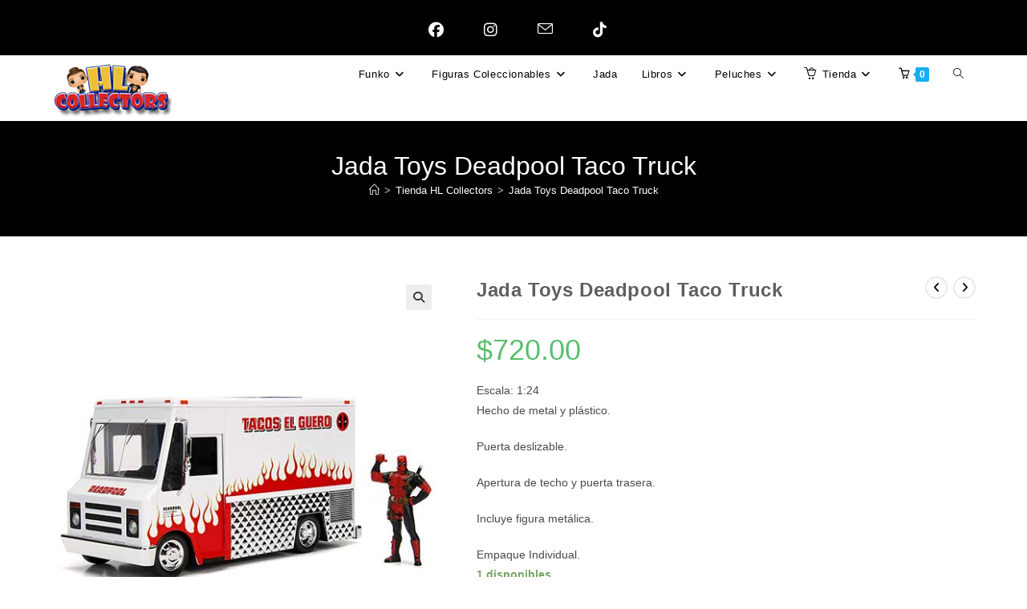

--- FILE ---
content_type: text/html; charset=utf-8
request_url: https://www.google.com/recaptcha/api2/aframe
body_size: 268
content:
<!DOCTYPE HTML><html><head><meta http-equiv="content-type" content="text/html; charset=UTF-8"></head><body><script nonce="T1C-KWR3Czjqd8fudA_gpQ">/** Anti-fraud and anti-abuse applications only. See google.com/recaptcha */ try{var clients={'sodar':'https://pagead2.googlesyndication.com/pagead/sodar?'};window.addEventListener("message",function(a){try{if(a.source===window.parent){var b=JSON.parse(a.data);var c=clients[b['id']];if(c){var d=document.createElement('img');d.src=c+b['params']+'&rc='+(localStorage.getItem("rc::a")?sessionStorage.getItem("rc::b"):"");window.document.body.appendChild(d);sessionStorage.setItem("rc::e",parseInt(sessionStorage.getItem("rc::e")||0)+1);localStorage.setItem("rc::h",'1769129620250');}}}catch(b){}});window.parent.postMessage("_grecaptcha_ready", "*");}catch(b){}</script></body></html>

--- FILE ---
content_type: application/javascript; charset=utf-8
request_url: https://fundingchoicesmessages.google.com/f/AGSKWxVHyjrTNPeYcxw12lbU-hjgk5OWUBdrfd9PYtxxHJ-bgJxtXgLUacGjnDR_YS9nGOy9KETdwOzsZZrrLREtH2sFcq6hIxaad8J5QTg3Pvv_akTXLqvmhOJdpKMxQxT7xb8kFl6nj10YHdKVi1PXLZ2rczvMNAWJ2mU255odpCdPa7EASbQghLPYhyPO/_/house_ad-/adhandlers--adsonar./neudesicad./txt_adv.
body_size: -1288
content:
window['e07bc117-23eb-47ae-8c83-70e297e33d0d'] = true;